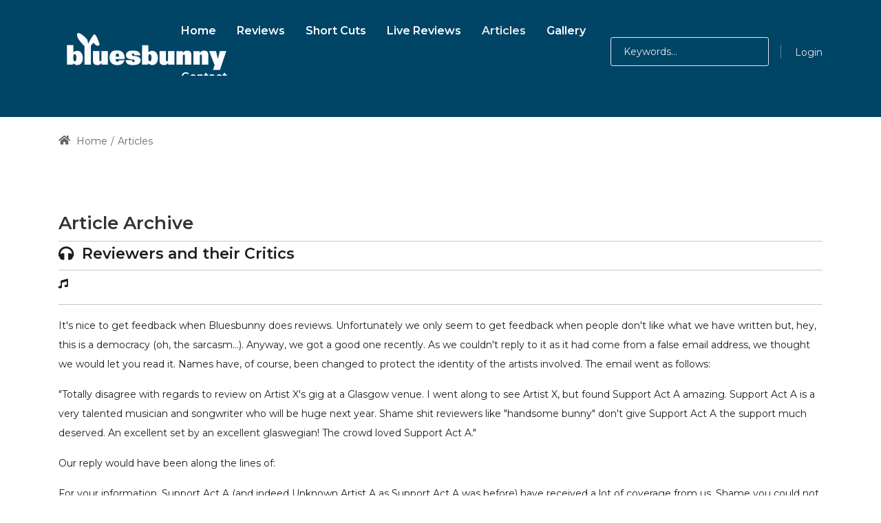

--- FILE ---
content_type: text/html; charset=utf-8
request_url: https://bluesbunny.com/Articles/articleID/46/xmps/11126
body_size: 51800
content:
<!DOCTYPE html>
<html lang="en-GB" dir="ltr">
<head id="Head">     
          <!-- Google tag (gtag.js) -->
          <script async="" src="https://www.googletagmanager.com/gtag/js?id=G-BEHFMRV2HP"></script>
          <script>
            window.dataLayer = window.dataLayer || [];
            function gtag(){dataLayer.push(arguments);}
            gtag('js', new Date());

            gtag('config', 'G-BEHFMRV2HP');
          </script>
        <meta content="text/html; charset=UTF-8" http-equiv="Content-Type">
<meta name="RATING" content="GENERAL">
<meta name="RESOURCE-TYPE" content="DOCUMENT">
<script src="https://kit.fontawesome.com/485dbb1206.js" crossorigin="anonymous"></script>
<link rel="icon" type="image/png" sizes="16x16" href="https://bluesbunny.com/favicon16.png">
<link rel="icon" type="image/png" sizes="32x32" href="https://bluesbunny.com//favicon32.png">
<link rel="icon" type="image/png" sizes="48x48" href="https://bluesbunny.com/favicon48.png">
<link rel="icon" type="image/png" sizes="96x96" href="https://bluesbunny.com/favicon96.png">
<link rel="icon" type="image/png" sizes="144x144" href="https://bluesbunny.com/favicon144.png">
<link rel="apple-touch-icon" sizes="180x180" rel="noopener" target="_blank" href="https://bluesbunny.com/apple-touch-icon.png">
<title>
	Reviewers and their Critics
</title><meta id="MetaDescription" name="description" content="returning fire"><meta id="MetaKeywords" name="keywords" content="independent, music, reviews indie, live, alternative, bluesbunny, articles, opinion"><meta id="MetaRobots" name="robots" content="INDEX, FOLLOW"><link href="/Portals/0-System/dnn-css-variables.css?cdv=2470" rel="stylesheet"><link href="/Resources/Shared/stylesheets/dnndefault/10.0.0/default.css?cdv=2470" rel="stylesheet"><link href="/Portals/_default/admin.css?cdv=2470" rel="stylesheet"><link href="/Portals/_default/Skins/obvio//resource/vendor/bootstrap/bootstrap.css?cdv=2470" rel="stylesheet"><link href="/Portals/_default/Skins/obvio//resource/css/header.css?cdv=2470" rel="stylesheet"><link href="/Portals/_default/Skins/obvio//resource/css/theme.css?cdv=2470" rel="stylesheet"><link href="/Portals/_default/Skins/obvio//resource/header/megamenu/megamenu.css?cdv=2470" rel="stylesheet"><link href="/Portals/_default/Skins/obvio//resource/css/backtop.css?cdv=2470" rel="stylesheet"><link href="/DesktopModules/HTML/module.css?cdv=2470" rel="stylesheet"><link href="/Portals/_default/Skins/obvio//Layouts/0/LayoutDB.Header.bb2022.css?cdv=2470" rel="stylesheet"><link href="/Portals/_default/Skins/obvio//Layouts/0/LayoutDB.Content.default.css?cdv=2470" rel="stylesheet"><link href="/Portals/_default/Skins/obvio//Layouts/0/LayoutDB.Footer.default.css?cdv=2470" rel="stylesheet"><link href="/Portals/_default/Skins/obvio//resource/css/loaders.css?cdv=2470" rel="stylesheet"><link href="/Resources/Search/SearchSkinObjectPreview.css?cdv=2470" rel="stylesheet"><link href="/Portals/_default/Skins/obvio//resource/css/breadcrumbs.css?cdv=2470" rel="stylesheet"><link href="/Resources/Shared/Components/CookieConsent/cookieconsent.min.css?cdv=2470" rel="stylesheet"><link href="/Portals/_default/Skins/obvio/skin.css?cdv=2470" rel="stylesheet"><link href="/Portals/_default/Skins/obvio//global-0.css?cdv=2470" rel="stylesheet"><link href="/Portals/_default/Skins/obvio/global-0.css?cdv=2470" rel="stylesheet"><link href="/Portals/_default/containers/obvio/container.css?cdv=2470" rel="stylesheet"><link href="/Portals/0/portal.css?cdv=2470" rel="stylesheet"><link href="/js/dnn.cookieconsent.js?cdv=2470" rel="stylesheet"><link href="https://fonts.googleapis.com/css?family=Montserrat:300,regular,500,600,700&amp;display=swap&amp;subset=" rel="stylesheet"><link href="/Portals/_default/Skins/obvio/resource/css/global-basic.css?cdv=2470" rel="stylesheet"><link href="/Portals/_default/Skins/obvio//resource/header/mobilemenu/mobilemenu.css?cdv=2470" rel="stylesheet" media="none" title="all" onload="this.media=this.title"><script src="/Resources/libraries/jQuery/03_07_01/jquery.js?cdv=2470" type="text/javascript"></script><script src="/Resources/libraries/jQuery-Migrate/03_04_01/jquery-migrate.js?cdv=2470" type="text/javascript"></script>
<!-- XMODPRO ScriptID: ArticleFBMetatags -->

<meta property="fb:app_id" content="108314432530911">
<meta property="og:description" content="returning fire">
<meta name="twitter:description" content="returning fire">
<meta property="og:title" content="returning fire">
<meta name="twitter:title" content="returning fire">
<meta property="og:url" content="https://www.bluesbunny.com/articles/articleID/46/xmps/11126">  

<meta name="twitter:card" content="summary">
<meta name="twitter:site" content="@thebluesbunny">
<meta name="twitter:creator" content="@thebluesbunny">
<meta property="og:site_name" content="Bluesbunny">
<meta property="og:type" content="article">
<meta property="og:image" content="http://www.bluesbunny.com/Portals/0/siteimg/article_logo.jpg">
<meta property="og:image:width" content="200"> 
<meta property="og:image:height" content="200">
<meta name="twitter:image" content="https://www.bluesbunny.com/Portals/0/siteimg/article_logo.jpg">
<link rel='icon' href='/Portals/0/favicon.ico?ver=ZsgCY7-52YwBhq8tNugj4A%3d%3d' type='image/x-icon'><meta name="viewport" content="width=device-width, initial-scale=1"><meta http-equiv="X-UA-Compatible" content="IE=edge"><meta name="format-detection" content="telephone=no"></head>
<body id="Body">

    <form method="post" action="/Articles/articleID/46/xmps/11126" id="Form" enctype="multipart/form-data">
<div class="aspNetHidden">
<input type="hidden" name="__EVENTTARGET" id="__EVENTTARGET" value="">
<input type="hidden" name="__EVENTARGUMENT" id="__EVENTARGUMENT" value="">
<input type="hidden" name="KB_JSTester_JSEnabled" id="KB_JSTester_JSEnabled" value="0">
<input type="hidden" name="KB_JSTester_JQueryVsn" id="KB_JSTester_JQueryVsn" value="">
<input type="hidden" name="__VIEWSTATE" id="__VIEWSTATE" value="[base64]/SjEoxvRM+grwrWTc7fjdEERFfSxbgSfENYQH/wqaLn4ckwwAOWeGW2KG5zyxOYM6hGlhbcJm9aLj1FoWtKWQ67rkK2/kFhW8CIS86TamPwhtSnFRFYxA00nwIvkOndseoFqjm9LiBUFhQHX0oALig78lDR5rxJHq1pDLcw1o4m6jSUIa8ow7YmzWwhl++Jq9QGBm1dyKhTtVDdQcGcVEDKblmkYdqwotIjteBo5jiS15FRkxXICDMV/Ztv79Tr6Gysc8JqqRFJePp7Tr4gHVr/hifMHHMadXnPAmjHJw35EZm5RtyEJi+X1R6XouG5ia9K++u7fQ2mg1spzNIXKw2wS/P5cYUjWP+1Moipb0E/pitEoaql+Xdt4cLCzhwSTlpSTVlu6mjs70Prww6/RNfTo178prKwV4f6kmswZppxHWbsxNnpCIBJdUMFLSPYX5hlsmLbDPgn16Xps6zJUF2I1uJi0hd82HBpnv0mPUxHOT8C5hgcsQ46FmbwsK7tjXxNN84h0LrspFnCMbw3SVAxI4L+/4sP/3B1GaCIg2aPbE23ElFstwBbTS5kAyKDGafTG/ShSvgw6encfbVKaAL551ArVtJlKBwmlOsecPjW5b+M/[base64]/SNUz9mpi22HZKwsOynIVj88WazoRNuO5hOFewVBq/E924/eficIaeKKayASEeFuhPTT5FRDxBhmO+UEyEvM6hozYMb9sd9W7Q8ofzCloyqXn2+PVnWOmlloTY7WkSXdXFW1fg9OPKXaA3kYl80WjdR2cfPEe+oX9vGJrrG6inFOE7wb8MhBYswm5zN0UmN/Zk9YXkMFmWdd3gkMk1Xhle6EVJdc6wdMkoCVQ7x1rTQS4/X1l83N8o0HNJuVcNFnTR7GdbXJ2JaN/vCNHZH3S01aWjz30T46GxWjwuFl/RpvyP4LHXmT2f/r6Dz+1ovT+MRAJ3gRggx7HKaEhLM8w9hdss42SpMnzpXB+uY5KguZOL9KRRAp0qFSASg1lgaCj63tcWe/e5l2lWjbCHivcYH9k1iGhmtR6Q7d8BQEQhU/ERxq5oalxW3LzqIuI/uGT7GiXTJvUuNcAb4bJxR56QzwUjeEZPbyDlWwpLZ3jhU4P0KOqm45nCLsnf2CaUwjxcVkbzrF7KdljtsYz0YumIJLwRK6sSy+o0btGWlkOs0h7xHlaDlVhLv9GFw9aBEY9CvzBSOlSUzzxjla2Bm8b2S2g9Nf5DQL4ZTDRJfjWo4ks03e818GBtr6a/4vQOMmhnREMZG9RMuBAVlaoNphLXnjoPSZyrpBZKtv/C9jmndzG/GTVlvw9+JESORerirtwDUA7aex+RwPMeYp0p8a6+RWS2RJ2wNH+4Tn9i/lnJBO7pf6H2wqvhn+aTNDZuGaxsFEXg3oXMZz45KWL/4/PFb96NzhpUpw0R3kVez5mQGJ7tF00YbHJwIdT/KT7L5/NAIAIuse/5uF+w+1/E9Zk/O3Yv2uNumNdKu0J0uBhihmwy64HgJh4xHrcQkObcRDUj1qHN30ANaRJqa8Z9lUhimuKcU2LORSDzPtv8KSOwa1Ec/uFWqDbzKGnd5gykweL21mBd0cKo2QpGeWkpH7IGOOiOH52kixpOqa5hajYcExrU6AY9Hi75Y+LUmcc93eFAPlVqX0CIhfyVJNfBPJ4/D2TYtVMlEtf7KxqiJvYu6/JCft9GCdozLH2C9cR2uA5Gf2KAVQc3Hzq5O72oxgQb/[base64]/yND1OK+H04tHaFJKve2NtylsiOA34CkN0+KgJFDw0ISrjRo1zB61ZQlYzY6G7Hlp9DsHhb/KKUH6xt54XE5gw6kmkruDF6moK0dxH4yk1MiyPSVA/k4WZDidSG69Zel9L8lld0bgP/HtNq4dZA/W9DY/d0/z1/+EPlMYf7i375WBzRT/Tyj0DplKaIDs/4VKfvGQFQdYPdU99XTVHoVqoD2AxR2jXm+gpICckjAIX1G0Ghy6+1KUcJBNaOelb96YNtNPitN//zfluhKeAIVwcZePfDuwM11B5k5wXDksZ6UclG1IViCXyHSdVfRkKcCb6wYxMVP6TpEN2BN+BNYn0suVA11XWigkYdXdlh55VwC+rygZ5XdctnKSWVJe//Gb1Tus2IFsMh3pEkqVQ4jA6r//H0wvjn7aXmWyV88JDtMiLQ6u61SfGtcHzK0O7Lis6Q13IHzYmcQ4Zii8BuMRlJz68FmOcibnR3jDgOjhOcN6BGq26WZOtXYVs2FfJGvkymqNh4dLc+de6yi8LhuRVHvybGFM9dC+Wrjn2Fw/zuI59i4PIajQqMuaq6dJArvHAS6eUnI/TnfWcqCgZ6B94tsY8cdlxcwParyhCQD2mWy3VGO8QKly/NCVm1KqhczjMia8cJ+QkUuakfrnQVniTiwjDOn8gii6kOWrs0FfZlHiGbz9A6gspUSiPD5Xu08G2L08UjEbBKuknVYLG3hw1mvlgLOzG5dNK6BvHQVLFTt5+lEeas/voumqeFu//KEsh9Pfj5875vWIFspUZWLnv4oIoQQeIFYnevMmFRCWpB3JNjNH1hKQvsShG6YrYkD3iZKoezGIc1PA4PqoBb3t/kOLm+s++xKpIxU64aSgKelZtkQ/1ojyQk4nSdDuOHqmTJOzEw5UOwVDnE0SB65gb4pztxnjehP86xOTFH8LxpsPtEfPKtWvbETCZ5rch0dpQjmcIgFedjXJ5TTorSLG+qa6ej5BnRKxiCusLt5RsW4eTM8dJepvDj/vMb9xg1Xh13wx5N8T8d2VANQrYWYLd1qFd8tFPLaBHDSXosVcTFq7bageVTqPLx4p978Zz+To76XzEGYMPKN4FWf2ee42rREol+8MZNxONPMIflyR7E1QYe3AP8AM7vWtsPjMS7qpUnSp4W/3NJ+1dUqa+u0751AUof56QtvZ0IHc2ZYrQAuy2e+ioI3rHNUpVOKLUbzFJSSpcTVR7k3/utrrOscucEBhsT6NfIoA5ik8xjd2hI/5VyArhALHkvdduqCDtbrJ7ifmy+WjnZPcMeDBWDTvOyBhkwQ7cpjXH8jUguO0Ggx1InzZNMmkrQ0GGClloq0hn0J683mHgoRMxMGN9z2virEnMRTPp6cacFZEwh6EQ4p1D2p77a+W2hvvVcCO0WQ+v8M2nPGdAdj1F9d/f05A8oupQmrn5uI7poRKSji7QKN9hwB7iJyZpSaqJGLn7cL/egIjHg7b8Q5QQmU1wjBWj73/yLz2CxLGRpTvPPF3ko/I0rwowY8A0EYTkywZgApdChY5RsJZemv+g0lc8PtNccMXCrzsoaNpLIiU4bg9Dvpo+ttirdXk4VFDLvm1fqahuvPF1JBIS+9UPGO75k+I8XzgfoTDkhnWAQBpRdGVkTtNRQHeP7RT+6ET4zgljM6OYaG+Rq5FtmB5KX/bzWKMKQW9oVCTYK+9aR0ijf4o/VFs7QUTMLa2AzsAfDXgJHUmd4FdGgEFzZRkWhGQLHQFJe6ZfXLmHKIrL15Ww//bUEJf04E7P9LwXGTQDqVBnkQ7Ye+CHGLCvGczwKVU83C6Vyi7gcl+qs5L+BKxpAxnQCRqBAhN/OswLyozH7JUT/bR92vCLM4RvKXRIWuWz9TGR7iLbZO6YWJc2w2iArt+sKOzy/FkAgDwaL0MTXSfxtrz3sIbVgQUaX4XmrrvH3+4qnS8hFp/sE4EZ9opn2YV4O2fUhWsA4U6KC1IPymnBtyFiwKPFo43rww/sYgmNclrDlEQNWEB7O8DkjtDpJ6bcy+F6OgqLHHMZBmz9lI+03K6rmaknMrt9LjPs5l7VlVlloEULNxuMY9imkErQEbgyYYH2UDum1tLwgQoFAoCeltm0l3WBEjm6JtIcogCpRNJrhInfOSGHLfUIoLAtloLCNYNqKWWOO7XxtTKE6/df57koZ8MFXuMpR9HC5LkHzA7wc9vaad+XbRPuTId55hI0wa3KtOcAmpkEostynSkCA3XCRYp+9Z9vhcmQEFPQcEBpTM1c/XraMripwjKS0SiQ2gbEJtctPNkaH0cntb634xbwtIAXs3AlxezNuxK2MblGxqm2NlgX/ksByi3QwCP8hbGA5GrCz3DmvtsUKO6xKmjrM9M8xI/TXTPN+dgtsQ3+ThQfDje+i7VlBSnEHApXFiaQgzLLFT7oDGQIgweRGOhhEito9/oMhWiktqlA8Gtz9zdoFtNPKiWoxwG0f0iv+jAlTAlff8JYO2INSjG34QdljFsb7P8qgk9QKOqsU2K8gOETV6M2PjsbNQ9fP6pooaIo6RoL4VGmRKz5GlVrw8j1h+yKPrHOObnA/hCy8JYstjFNFb0rG/hyymU9/vxqJvJPPkICTL8ei1cnErWHK6/xP942djXXGL7h2Ru88YB25frB5yyMPfEyyFX2Ct+gLLL1D4tIWXZzyZEalyiOlsTmyYYskrgdGFYVHoYh90Z1Bm7MSdr/f3ew+05bT26vCsLf+TwE9C182hjrVmH45OdZPi8qGtl1ml4fm74Uu1eXBV7ihsaOmH/dIuNac+RpnMI0uJz8W88I0pgHC8YGYL8ZtvcoBneyHBd+yIdHE9nmc/PapPrZCrIhmXT6kaRI92Ef8pQUu9XSVC9F+ccTuhhv5EDz2orHv3QJWyEV34qMIgOPEBAoDLmNESNY2SYkMW0aGgp6/eVJsqjM0tFcJ+0INvcX3J/+ATielChxvrFy/[base64]/3aOjIROzF3RNiwvM48oW2WJTh2wo+ouUGYYTqyUNyEh8cPNY8c3ht1QBHYul4VlbZns84/Is5Yir0K1JgC0IJ0c1SPzMvp9YrGyTnH+HpqnA2FGnWrsbrQOwXour729vqtoGtn7nJhzzVb3tP/QamTnOLiKZfDGfRsNU8ovsOc3hQe42eEq9KPSmpIeG3vGoIM4Hy39708qhI6GoZqHAh0RXZOjHyMxAIAeuzX+jXmzpBjrRLUOIlHGNJdFg09hKjSR7cc60b2+CjXHoaK2gwfGvTBb1K8YTuJ31e+RF7Py8w7INW1UckqWA5gReMLvSH3/q27V+secmzxB3Gbwq4abIIU6kwtTHGiNQe8NVuRxeIwXJ02ujyhQPz4CjA46VPGK4s4k6c/UWlQCaBIfmw/U0IslrYVKbnpFhg5PXDHVJ5Zu05fUkpnV9mSiNP2Gf8K/qqOrLqagYHCve690092cRWHNFU6V2XyZY72kla0J4D9jrbIbkb6gVvoGhjcDpijGO5fPicCkb2MRbU5Eao2UM+iFTI1ANsgdxmKRp0srKsYW4MzYo6FxCmWtdCSavcFM5uutdjoIC5cTba/[base64]/Js55zQFEUlrdvAbBEWggh8EOkFFesdsoNicXxeK/3DPqXzIRa+/I/V2oynSUE425Uq6blG46ksGiDELy9h/gmqIPMpw8g10lBCSr8h1vfct8PSLjdW6qiLCzh4FLEggGJIP27fNaRfAOWC/Hoikw9eikH5OMP9eHSMOE/J8tjZRhEDUKgGkXvVG7vz29mK1hGgvbzAUxk/m1JD2aztCNfMat0W9xFnVLQWDjc9lfkYiTPh4svZU49KsP18IN3F5iKo0OPeM2R7Mn6radBy5KbiU/cszW4oHMFspO9T1pR8O57p34KT5b2utR3bMPOT/SKs6dLuboFNTaDfKvZDQv2RjsDXMAQoNneaXiGG5R2NtkBNGetmaNscBeWqTS583F1x/fLETMgyqvLhn3NlBkqfUFyvNGfAZAfAONUn0bU81bPMXfRUZat2+2f0brgTzuv5S74CI7h45jByrmgA8htuZPX+/LLlGqrQcNCII/InFzJZ+d3SXUxnMa7x6PJ8bk5DGx3hf8I39kiXAbz19fE5XvMyN6bQ7YgqI2EiK1YgCE950N+dsIGopS1XnY1OYn3sod/UFIgeCN23OWYFycVHxgXCNNbVq7vq5dLRQGV2POJ68no+44v/82z4DYp9pJYgL5Srciaorw8AJ3BItHBg6bgGv9Kzp+lIvNr9VjhU2XNhNhZ/i6/YpFBBTTBaxXgac91gzCAzQ8UFkCYZFh5Ye2zJe9co96JAgirNjF1kNr28eji9HzGlhj4YAkVkZ3MiHBQUQK7Kn2xFZjNV3JW2mXarJ5Q3nrncoVQ0dKAtO3LyqEE0Kg/Qps4kqj0QnNW1OCCKJU2OvjyNpaStg7TWi+SOPZfFJ7IcsScclQHM4Sfbev3oc38vyLQV7lKUQLZ3qxry/[base64]/8jPdwXT5InCDB2uqcpMv9KVwmGm+lwyuuOCbE0h9p9LFbKsW907MwfRTDtuaZyj81zFgUjEoM4VGWljQYvsbgldZ3dfdfX7Jc4gbPg7BIk9mS1fWUsCYA7uSv0N0gntNTGtb9zZrZeGsz0AczUAEqXohqEuWW/fR/XJwbhb4HaBIajq31qVED+2pqO5jopMBNDbwEulamoRrn01uli11yACxBeubvPiAIX7/xS5PL0g1QzIjdoayIpphYj7Sxs5qzG/myHh+U7VlMInRr2XAVBBZ8ev40YIud0jFMO+V/yKNcVUevYvGsipDy5RyA7Rr8cXHtfpTImdvY49JMnzUTiwPlQWf+rx53Qw/mj4HeFzLAyrlufUPg28/9AjRXQ6HhPsPhmuk3wAed6UlzFWHHy1oKkYpMazrkJkNpQSiARza3ZgZaz93YPhDVWMNwt7MBay4xYUxyt05Ms7z7MDbDY+40uo+IEGVRNkH3ySg/AkmgUCCThAjOHbA8SSe+iQa89xCykWF/0p8Fm1gjWO5VuJlDdHTHD03274UBt8Eq3TvCS92rRK8n+oxtTrcW5qx6w1F7ZPUGE6T6pZ3z1DgSkD1zBCil4Qv2ecuAVcDpGcXVwL1AiPYGSDPWVGyF/2gFFepORiXt/[base64]/XkWkvIxYjDhRk4QvR9tcMm5V7j9S6QoDaF9IYu+oSLu35MbzYJWMP9tDnLS69U1PBKkcaWjfcWSxYwefpnoi5U/BT5pH4jQzjxyNpJsdPN43wuPgOfk2LE1WLeefOQVTnbHoVtxLmTGfk1VjP9GS5ejW4p51BLBGUoUR/B0Z05FSEF2/YOyYfq78RbGxUopSCqGXIMXb2b2Os7Gg6o3yf/2rzLQ9nemX4dqYCSZ/tVQCKdvPvy/6NHugA2A8nld3HfrL9Ddkz1rsJHdGHZzTCidLFbyVEeBmI4B5OscA0jpADGBbVqgwI1rYI9LoPcmxdWjNdvnjpy9XOJ8wnuMwjitae+d67TG8mSVCc14C0ycZVRo1DzXgK7ruq2cxaF2Loonm5xU/EDemAIgYj4O9MkTTfmuVga4ZP1HUAgCg0GcCyxtGGU5eRJr5HtYIlqAbFkXeDIpkGAAySY84dbf3F7DKvRhzWbpKzlrLNabNk9X6FqeC4M/8n/UvzmO4FtEU+apjHyvjuif6DNUZ4kiHNq4wnSDMQaNA58aDUWEo2uziryA/EgKvDYKK5hJ5fVwejft94p4ECwLCMAaRGa0dabUWBRfWRNSEHduETMsbbbzwAMONZp8NwUSRE3gvhDJsz4xpgEaiFBeMxs9hTq/a129Q5ES7KMm8RkO0DcAgn03CNJCxpKKwiDoaAxdAIFSbeYw5EfvdbFvBJTKtmlR/p0tdm5xjn3ePJ/kAC1b5yjiOEJpjc9dOZvvCSEz7YAzPYYe8Vr1es5Nye0828mZ7W50rksxMB5bWPrttJqJihXbSEQYHI7drKFGEQ9YdsuwHtNAg+Imi8pt9NTMQ9RQipET/1SFHPeXVadc1Qho91a/cPuuOnJRC051217F9bGhKMIQDyEQEKTjVS6cV6SP5E5yPV4QA2X6SYH+tT3fMcJ8/waDZ6G3VjT5xTympFWGhEF7pcsZbbLXEgHv1EwpYJktTCzDs9iFcG6nQNCYsjO7WkFsWp2t5MQikbJLypsviOl3sFAYqQlS274CTYBD7fkgZGf5XDKtI002/KYxhB+XQf1SFJOWcnUbrJMMMiBPEv6igP/qPChUHKpSBSc2bTK1xb9YIXHajRUsUQ50W/U2vDPBUuvDxXW2rmfkaPh9x8rIOk/M2EgWsE7YqjVlqonkkrTf/rxSPJT6Ej5qN0HLY3clixWdEfB8s7PX+/l8q3hAl9yU37Iji0oyTbtBkzt2tqTfH+g/LhQxXH2tIFFOGrxSS3nAO1uDgkuZn+sVxxQslPFMkP6/EtQ23LViTCb++HiuN5ANvYJBXFByHcMraKVyaFaUvDkZVDLqwVkwu/+qut3yn0MLoxrx0VT0vD9WzqOxvTwhNQYB1M3/iETnLDpsz5BXJbaS4XnwEC/aSIUa/[base64]/lGcPfhU4r2rcfXtNfJYIknEOwn1TXMOumzkZV4zS6BV7RZ/4QdY7lK2AMS6qARwK7BZRcoyqODgXAzhGyGFuB4AXNDs8XDt1yy8KJVZICLimpAxYqojXrikIz+GOjbjhGr/bWbKOJBphMrIss7Wv5sapFKl3xxijUpMJknakQf0qjdjRPYmdQtwhMi/5AJSpzItzrY9H3PO5Y5hOwe0ztZzx6YxZSyyosOjWE8/BxXPdul/[base64]/V+4njsuTubNUc/fD4kHmA1N/ofnrihxPhcos2FPKQCe8t1IW0fjBNCRRK3nSnosYYipVCrFA5S+2kuBRvTY5ZxJbgaBnhPlOJC9mHeP/DtBv04g2pQ=">
</div>

<script type="text/javascript">
//<![CDATA[
var theForm = document.forms['Form'];
if (!theForm) {
    theForm = document.Form;
}
function __doPostBack(eventTarget, eventArgument) {
    if (!theForm.onsubmit || (theForm.onsubmit() != false)) {
        theForm.__EVENTTARGET.value = eventTarget;
        theForm.__EVENTARGUMENT.value = eventArgument;
        theForm.submit();
    }
}
//]]>
</script>


<script src="/WebResource.axd?d=pynGkmcFUV2C7g1zPPuuZvCzL-TJnmNw0iCkXI3mt6ucPsd8wiKXciT3zsg1&amp;t=638901562312636832" type="text/javascript"></script>


<script type="text/javascript">
//<![CDATA[
var __cultureInfo = {"name":"en-GB","numberFormat":{"CurrencyDecimalDigits":2,"CurrencyDecimalSeparator":".","IsReadOnly":false,"CurrencyGroupSizes":[3],"NumberGroupSizes":[3],"PercentGroupSizes":[3],"CurrencyGroupSeparator":",","CurrencySymbol":"£","NaNSymbol":"NaN","CurrencyNegativePattern":1,"NumberNegativePattern":1,"PercentPositivePattern":1,"PercentNegativePattern":1,"NegativeInfinitySymbol":"-∞","NegativeSign":"-","NumberDecimalDigits":2,"NumberDecimalSeparator":".","NumberGroupSeparator":",","CurrencyPositivePattern":0,"PositiveInfinitySymbol":"∞","PositiveSign":"+","PercentDecimalDigits":2,"PercentDecimalSeparator":".","PercentGroupSeparator":",","PercentSymbol":"%","PerMilleSymbol":"‰","NativeDigits":["0","1","2","3","4","5","6","7","8","9"],"DigitSubstitution":1},"dateTimeFormat":{"AMDesignator":"AM","Calendar":{"MinSupportedDateTime":"\/Date(-62135596800000)\/","MaxSupportedDateTime":"\/Date(253402300799999)\/","AlgorithmType":1,"CalendarType":1,"Eras":[1],"TwoDigitYearMax":2049,"IsReadOnly":false},"DateSeparator":"/","FirstDayOfWeek":1,"CalendarWeekRule":2,"FullDateTimePattern":"dd MMMM yyyy HH:mm:ss","LongDatePattern":"dd MMMM yyyy","LongTimePattern":"HH:mm:ss","MonthDayPattern":"d MMMM","PMDesignator":"PM","RFC1123Pattern":"ddd, dd MMM yyyy HH\u0027:\u0027mm\u0027:\u0027ss \u0027GMT\u0027","ShortDatePattern":"dd/MM/yyyy","ShortTimePattern":"HH:mm","SortableDateTimePattern":"yyyy\u0027-\u0027MM\u0027-\u0027dd\u0027T\u0027HH\u0027:\u0027mm\u0027:\u0027ss","TimeSeparator":":","UniversalSortableDateTimePattern":"yyyy\u0027-\u0027MM\u0027-\u0027dd HH\u0027:\u0027mm\u0027:\u0027ss\u0027Z\u0027","YearMonthPattern":"MMMM yyyy","AbbreviatedDayNames":["Sun","Mon","Tue","Wed","Thu","Fri","Sat"],"ShortestDayNames":["Su","Mo","Tu","We","Th","Fr","Sa"],"DayNames":["Sunday","Monday","Tuesday","Wednesday","Thursday","Friday","Saturday"],"AbbreviatedMonthNames":["Jan","Feb","Mar","Apr","May","Jun","Jul","Aug","Sep","Oct","Nov","Dec",""],"MonthNames":["January","February","March","April","May","June","July","August","September","October","November","December",""],"IsReadOnly":false,"NativeCalendarName":"Gregorian Calendar","AbbreviatedMonthGenitiveNames":["Jan","Feb","Mar","Apr","May","Jun","Jul","Aug","Sep","Oct","Nov","Dec",""],"MonthGenitiveNames":["January","February","March","April","May","June","July","August","September","October","November","December",""]},"eras":[1,"A.D.",null,0]};//]]>
</script>

<script src="/ScriptResource.axd?d=NJmAwtEo3Iqbu8y253sW9yMD46p7A-5MKtw1ui2paUrB07i2TLWaBtytb-rdbuk36SOtpL-CH66eXNNB_eaPNb7bZTbGT-qElNy6x45TZ-HdN3Qmf3_gan3cs0Tz5ay20U-Jqw2&amp;t=345ad968" type="text/javascript"></script>
<script src="/ScriptResource.axd?d=dwY9oWetJoI6bR-6oMY70bXeMGuFXdrSKEYSvK868xb9HaywoOPVkMXi5irzcgs5xJWSsz2ZaSZRqokxbZPlHed6GgbONy9_ZyDNQjdJYEzoq4c3H6OK1eCf5R1YjjkVI6lgQzB7NZMAFRlp0&amp;t=345ad968" type="text/javascript"></script>
<div class="aspNetHidden">

	<input type="hidden" name="__VIEWSTATEGENERATOR" id="__VIEWSTATEGENERATOR" value="CA0B0334">
	<input type="hidden" name="__VIEWSTATEENCRYPTED" id="__VIEWSTATEENCRYPTED" value="">
	<input type="hidden" name="__EVENTVALIDATION" id="__EVENTVALIDATION" value="78mIbBHfdsdvHGxXKwJ4kGipksJGS7Cz2kbgxEOHYvyjC2/cQ8BiWekmTbCiRnWLZDgGEwE94u5fYKS1ATGD8khIGa20ifREua3nPg5CwfspTcNhUX0I4kbSUjK5VBATTo1vR8WV04ZQkqdMhSwATHv1yWoy4kaREqT2GxgMBSLZOSVrmjRKO7mW8jALWEIcuQlYJQ==">
</div>
<script type="text/javascript">
//<![CDATA[
Sys.WebForms.PageRequestManager._initialize('ScriptManager', 'Form', ['tdnn$ctr1126$XModPro$ctl00$ctl01$_UP','dnn_ctr1126_XModPro_ctl00_ctl01__UP'], [], [], 7200, '');
//]]>
</script>

        <script src="/js/dnn.js?cdv=2470" type="text/javascript"></script><script src="/Resources/Shared/Components/CookieConsent/cookieconsent.min.js?cdv=2470" type="text/javascript"></script><script src="/js/dnncore.js?cdv=2470" type="text/javascript"></script><script src="/Resources/Search/SearchSkinObjectPreview.js?cdv=2470" type="text/javascript"></script><script src="/js/dnn.servicesframework.js?cdv=2470" type="text/javascript"></script>
        
        
        


 <script type="text/javascript">
var GetWebpConvertServiceUrl = '/DesktopModules/DNNGo_ThemePluginPro/Resource_Service.aspx?Token=ServiceWebpConvert&PortalId=0&TabId=55&ModuleId=';
</script>












 
 
<!--Layout-->






<!--bootstrap-->




 

 



     
    <div class="page-loaders" style="background-color:#004466;color:#ffffff;">
        <div class="loading-center">
    <div class="loading-circle"></div>
    <div class="loading-circle"></div>
    <div class="loading-circle"></div>
    <div class="loading-shadow"></div>
    <div class="loading-shadow"></div>
    <div class="loading-shadow"></div>
    <span>Loading</span>
</div>

    </div>
    
<nav id="skip-menu" role="navigation" aria-label="Skip Content Menu"><ul><li class="menulink"><a href="#main-menu">Main Menu</a></li></ul></nav>

<div class="dng-main mm-page mm-slideout Wide" id="mm-content-box">
  <div id="dng-wrapper"> 

        
    
    

    
    
    
                <div class="header-replace "><header class="header_bg header-wrap header-default floating-nav floating-nav-sticky"><div id="megamenuWidthBox" class="container"></div> <div class="header-top-bg floating-display-none header-bg-box" id="headerrow-100163"><div class="container"><div class="header-top header-container-box"> <div class="header-area header-vertical area-left" id="column-789829"><div class="header-content-wrap"> </div></div> <div class="header-area header-vertical area-center" id="column-831087"><div class="header-content-wrap"> </div></div> <div class="header-area header-vertical area-right" id="column-393678"><div class="header-content-wrap"> </div></div> </div></div></div> <div class="header-center-bg  header-bg-box" data-height="70 " id="headerrow-251350"><div class="container"><div class="header-center header-container-box"> <div class="header-area header-vertical area-left" style="width:155px" id="column-659730"><div class="header-content-wrap"> <div class="logo" id="logo841684"><a href="https://bluesbunny.com/" title="Bluesbunny Independent Music Reviews"><img src="/Portals/0/bbunny250logo.png" alt="Bluesbunny Independent Music Reviews" class="header-logo floating-header-logo"></a></div></div></div> <div class="header-area header-vertical area-center text-right" id="column-454456"><div class="header-content-wrap"> <nav class="nav-bar" id="main-menu" tabindex="-1" aria-label="Primary menu"><div id="dng-megamenu911288" class="dng-megamenu hoverstyle_5 flyout-shadow mega-shadow">
    <div class="dnngo_gomenu" id="dnngo_megamenucdb3ef2ec2">
      
         <ul class="primary_structure">
 <li class=" ">
<a href="https://bluesbunny.com/"><span>Home</span></a>
</li>
 <li class=" ">
<a href="https://bluesbunny.com/reviews"><span>Reviews</span></a>
</li>
 <li class=" ">
<a href="https://bluesbunny.com/short-cuts"><span>Short Cuts</span></a>
</li>
 <li class=" ">
<a href="https://bluesbunny.com/live-reviews"><span>Live Reviews</span></a>
</li>
 <li class=" current">
<a href="https://bluesbunny.com/articles"><span>Articles</span></a>
</li>
 <li class=" ">
<a href="https://bluesbunny.com/gallery"><span>Gallery</span></a>
</li>
 <li class=" ">
<a href="https://bluesbunny.com/contact"><span>Contact</span></a>
</li>
</ul>

      
    </div> 
    
    
<script type="text/javascript">
    jQuery(document).ready(function ($) {
        $("#dnngo_megamenucdb3ef2ec2").dnngomegamenu({
            slide_speed: 200,
            delay_disappear: 500,
            popUp: "vertical",//level
			delay_show:150,
			direction:"ltr",//rtl ltr
			megamenuwidth:"box",//full box
			WidthBoxClassName:"#megamenuWidthBox"
        });
    });


	jQuery(document).ready(function () {
		jQuery("#dnngo_megamenucdb3ef2ec2").has("ul").find(".dir > a").attr("aria-haspopup", "true");
	}); 

</script></div></nav>
	</div></div> <div class="header-area header-horizontal area-right" id="column-250075"><div class="header-content-wrap"> <div class="search-normal-box" id="search-normal-box669098"><span id="dnn_dnnSEARCH669098_ClassicSearch">
    
    
    <span class="searchInputContainer" data-moreresults="See More Results" data-noresult="No Results Found">
        <input name="dnn$dnnSEARCH669098$txtSearch" type="text" maxlength="255" size="20" id="dnn_dnnSEARCH669098_txtSearch" class="NormalTextBox" aria-label="Search" autocomplete="off" placeholder="Search...">
        <a class="dnnSearchBoxClearText" title="Clear search text"></a>
    </span>
    <a id="dnn_dnnSEARCH669098_cmdSearch" class="search" href="javascript:__doPostBack(&#39;dnn$dnnSEARCH669098$cmdSearch&#39;,&#39;&#39;)"> </a>
</span>


<script type="text/javascript">
    $(function() {
        if (typeof dnn != "undefined" && typeof dnn.searchSkinObject != "undefined") {
            var searchSkinObject = new dnn.searchSkinObject({
                delayTriggerAutoSearch : 400,
                minCharRequiredTriggerAutoSearch : 2,
                searchType: 'S',
                enableWildSearch: true,
                cultureCode: 'en-GB',
                portalId: -1
                }
            );
            searchSkinObject.init();
            
            
            // attach classic search
            var siteBtn = $('#dnn_dnnSEARCH669098_SiteRadioButton');
            var webBtn = $('#dnn_dnnSEARCH669098_WebRadioButton');
            var clickHandler = function() {
                if (siteBtn.is(':checked')) searchSkinObject.settings.searchType = 'S';
                else searchSkinObject.settings.searchType = 'W';
            };
            siteBtn.on('change', clickHandler);
            webBtn.on('change', clickHandler);
            
            
        }
    });
</script>
</div><script>$("#search-normal-box669098 .dnnSearchBoxClearText").attr("aria-label","Clear search text").attr("role","button");$("#search-normal-box669098 .search").attr("aria-label","Search").attr("title","Search").attr("role","button");$("#search-normal-box669098 .NormalTextBox").attr('placeholder','Keywords...');</script><div class="header-line"></div><div class="Login">
<div class="userProperties">
    <ul>
        
                <li class="userLogin"><a id="dnn_userLogin164083_loginLink" href="https://bluesbunny.com/contact/user-login?returnurl=%2farticles%2farticleid%2f46%2fxmps%2f11126">Login</a>
        
    </li></ul>
</div>
</div></div></div> </div></div></div> <div class="header-bottom-bg  header-bg-box" data-height="60 " id="headerrow-518020"><div class="container"><div class="header-bottom header-container-box"> <div class="header-area homepage9-menu-line header-vertical area-left" id="column-916842"><div class="header-content-wrap"> </div></div> <div class="header-area header-vertical area-center" id="column-196557"><div class="header-content-wrap"> </div></div> <div class="header-area header-vertical area-right" id="column-748633"><div class="header-content-wrap"> </div></div> </div></div></div> </header></div><div class="mobile-header-replace"><header class="mobile-header floating-nav">  <div class="header-mobile-bg mobile-header-shadow" id="mobileheader-639685"><div class="header-mobile"> <div class="header-area header-horizontal area-left text-left" id="column-615625"><div class="header-content-wrap"> <div class="logo" id="logo161097"><a href="https://bluesbunny.com/" title="Bluesbunny Independent Music Reviews"><img src="/Portals/0/bbunny250logo.png" alt="Bluesbunny Independent Music Reviews" class="header-logo"><img src="/Portals/0/bbunny250logo.png" alt="Bluesbunny Independent Music Reviews" class="floating-header-logo"></a></div></div></div> <div class="header-area header-horizontal area-center" id="column-946586"><div class="header-content-wrap"> </div></div> <div class="header-area header-horizontal area-right text-right" id="column-62191"><div class="header-content-wrap"> <script>$(document).ready(function() {
				$('.searchInputContainer').each(function(){
					var e =$(this);
					e.find(".dnnSearchBoxClearText").attr("aria-label","Clear search text").attr("tabindex","0").on("keyup",function(event){
						if (event.keyCode == 13){
							$(this).click();
						}
					});
					var changeautocomplete =true;
					e.on('DOMNodeInserted DOMNodeRemoved','.searchSkinObjectPreview',function(){
						clearTimeout(changeautocomplete); 
						changeautocomplete = setTimeout(function(){  
						e.find("li[data-url]").attr("tabindex","0").on("keyup",function(event){
							if (event.keyCode == 13){
								$(this).click();
							}
						})
						},300) 
					})
					e.parent().on("keyup",function(event){
						if (event.keyCode == 27){
							e.parents(".popup-content").first().siblings(".icon").click();
						}			
						if (event.keyCode == 9 && e.find(".search").is(":focus")){
							e.find(".searchSkinObjectPreview").remove();
						}
					})	
					$("a.search").attr("aria-label","Search");
					$(".NormalTextBox").attr("aria-label","Search for:");
				})
				})</script><div class="search-popup-box popup-right" id="search-popup-box896320" data-placeholder="Enter any key words to search"><button type="button" class="icon" aria-label="Search" title="Search" aria-expanded="false" aria-controls="search-content-896320" id="search-button-896320"><span class="magnifier"></span></button><div class="popup-content" aria-labelledby="search-button-896320" id="search-content-896320"><span id="dnn_dnnSEARCH896320_ClassicSearch">
    
    
    <span class="searchInputContainer" data-moreresults="See More Results" data-noresult="No Results Found">
        <input name="dnn$dnnSEARCH896320$txtSearch" type="text" maxlength="255" size="20" id="dnn_dnnSEARCH896320_txtSearch" class="NormalTextBox" aria-label="Search" autocomplete="off" placeholder="Search...">
        <a class="dnnSearchBoxClearText" title="Clear search text"></a>
    </span>
    <a id="dnn_dnnSEARCH896320_cmdSearch" class="search" href="javascript:__doPostBack(&#39;dnn$dnnSEARCH896320$cmdSearch&#39;,&#39;&#39;)"> </a>
</span>


<script type="text/javascript">
    $(function() {
        if (typeof dnn != "undefined" && typeof dnn.searchSkinObject != "undefined") {
            var searchSkinObject = new dnn.searchSkinObject({
                delayTriggerAutoSearch : 400,
                minCharRequiredTriggerAutoSearch : 2,
                searchType: 'S',
                enableWildSearch: true,
                cultureCode: 'en-GB',
                portalId: -1
                }
            );
            searchSkinObject.init();
            
            
            // attach classic search
            var siteBtn = $('#dnn_dnnSEARCH896320_SiteRadioButton');
            var webBtn = $('#dnn_dnnSEARCH896320_WebRadioButton');
            var clickHandler = function() {
                if (siteBtn.is(':checked')) searchSkinObject.settings.searchType = 'S';
                else searchSkinObject.settings.searchType = 'W';
            };
            siteBtn.on('change', clickHandler);
            webBtn.on('change', clickHandler);
            
            
        }
    });
</script>
</div></div><button type="button" aria-label="Toggle navigation" title="Toggle navigation" class="mobile-menu-icon" aria-expanded="false" id="mobilemenu-button-11098" aria-controls="mobilemenu11098"><span class="dg-menu-anime"><span></span></span></button>
	<div class="mobilemenu-main" role="dialog" id="mobilemenu11098" data-title="Menu" data-opensubmenu="Toggle" aria-labelledby="mobilemenu-button-11098">
 	<button type="button" class="mobileclose" aria-label="Close navigation" title="Close navigation"></button>
	<div class="m-menu">
	
<div id="gomenued30d83b54" class="gomenu ">
    <ul class=""><li class="   first-item Item-1"><a href="https://bluesbunny.com/"><span>Home</span></a></li><li class="   Item-2"><a href="https://bluesbunny.com/reviews"><span>Reviews</span></a></li><li class="   Item-3"><a href="https://bluesbunny.com/short-cuts"><span>Short Cuts</span></a></li><li class="   Item-4"><a href="https://bluesbunny.com/live-reviews"><span>Live Reviews</span></a></li><li class=" current  Item-5"><a href="https://bluesbunny.com/articles" class="acurrent"><span>Articles</span></a></li><li class="   Item-6"><a href="https://bluesbunny.com/gallery"><span>Gallery</span></a></li><li class="   last-item Item-7"><a href="https://bluesbunny.com/contact"><span>Contact</span></a></li></ul>
</div>
 
 
	</div>
	</div>
	
		
	</div></div> </div></div>  </header></div>
    <div class="page-breadcrumbs outset text-left">
        <div class="container Boxed">
            <div class="center">
                <div class="center-v">
                  <div class="breadcrumbs breadcrumbs_sytle1">
                    <nav class="breadcrumbs-box" aria-label="BreadCrumbList">
                    <a href="https://bluesbunny.com" aria-label="Home"><svg xmlns="http://www.w3.org/2000/svg" viewbox="0 0 576 512" width="1em" height="1em"><path d="M280.37 148.26L96 300.11V464a16 16 0 0 0 16 16l112.06-.29a16 16 0 0 0 15.92-16V368a16 16 0 0 1 16-16h64a16 16 0 0 1 16 16v95.64a16 16 0 0 0 16 16.05L464 480a16 16 0 0 0 16-16V300L295.67 148.26a12.19 12.19 0 0 0-15.3 0zM571.6 251.47L488 182.56V44.05a12 12 0 0 0-12-12h-56a12 12 0 0 0-12 12v72.61L318.47 43a48 48 0 0 0-61 0L4.34 251.47a12 12 0 0 0-1.6 16.9l25.5 31A12 12 0 0 0 45.15 301l235.22-193.74a12.19 12.19 0 0 1 15.3 0L530.9 301a12 12 0 0 0 16.9-1.6l25.5-31a12 12 0 0 0-1.7-16.93z" fill="currentColor"></path></svg> Home</a>
                    
<div itemprop="breadcrumb" itemscope="" itemtype="https://schema.org/breadcrumb">
    <ul itemscope="" itemtype="https://schema.org/BreadcrumbList"><li itemprop="itemListElement" itemscope="" itemtype="https://schema.org/ListItem"><a href="https://bluesbunny.com/articles" class="pagetitle" itemprop="item" aria-current="page"><span itemprop="name">Articles</span></a><meta itemprop="position" content="1"></li></ul>
</div>
                    </nav>
                    <script>$(".breadcrumbs-box ul").prepend($(".breadcrumbs-box > a"));$(".breadcrumbs-box ul > a").wrap("<li></li>");</script>
                  </div>
                </div>
            </div>
        </div>
    </div>
    

    <div id="dnn_BannerPane" class="BannerPane DNNEmptyPane"></div>


    <!--content part-->
    <section id="dnn_content" role="main" tabindex="-1">   
    <div id="dnn_ContentBuilderPane" class="ContentBuilderPane DNNEmptyPane"></div>
            
      
            
      
      
      <div class="container">
        <div class="row">
          <div class="col-sm-12">
            <div id="dnn_ContentPane" class="ContentPane"><div class="DnnModule DnnModule-DNN_HTML DnnModule-1419 DnnVersionableControl">
<div class="White">
     <div id="dnn_ctr1419_ContentPane" class="contentpane"><!-- Start_Module_1419 --><div id="dnn_ctr1419_ModuleContent" class="DNNModuleContent ModDNNHTMLC">
	<div id="dnn_ctr1419_HtmlModule_lblContent" class="Normal">
	<h1>Article Archive</h1>

<hr class="mt-2 mb-5">

</div>

</div><!-- End_Module_1419 --></div>
</div>






















</div><div class="DnnModule DnnModule-XModPro DnnModule-1126">
<div class="White">
     <div id="dnn_ctr1126_ContentPane" class="contentpane"><!-- Start_Module_1126 --><div id="dnn_ctr1126_ModuleContent" class="DNNModuleContent ModXModProC">
	




<div id="dnn_ctr1126_XModPro_ctl00_ctl01__UP">
		
      <div>

    </div>
     <article> 
      <h2 class="list-group-item active"><span class="fas fa-headphones"></span>&nbsp;
        Reviewers and their Critics
      </h2>
       <hr class="mt-5 mb-5">
       <div class="am-info-11 info-color1">
            <div class="info-icon">
                <i class="fas fa-music"></i>
            </div>
         <hr class="mt-8 mb-8">
         <div style="text-align:left">
        <p>It's nice to get feedback when Bluesbunny does reviews. Unfortunately we only seem to get feedback when people don't like what we have written but, hey, this is a democracy (oh, the sarcasm&#8230;). Anyway, we got a good one recently. As we couldn't reply to it as it had come from a false email address, we thought we would let you read it. Names have, of course, been changed to protect the identity of the artists involved. The email went as follows:</p> <p>"Totally disagree with regards to review on Artist X's gig at a Glasgow venue. I went along to see Artist X, but found Support Act A amazing. Support Act A is a very talented musician and songwriter who will be huge next year. Shame shit reviewers like "handsome bunny" don't give Support Act A the support much deserved. An excellent set by an excellent glaswegian! The crowd loved Support Act A."</p> <p>Our reply would have been along the lines of:</p> <p>For your information, Support Act A (and indeed Unknown Artist A as Support Act A was before) have received a lot of coverage from us. Shame you could not be bothered to check before making your remarks.</p> <p>I shall forward your comments to the reviewer. After reviewing almost 200 musicians and bands that year (how many people in Glasgow do that?), I am sure he will be distraught at being described as "shit" by someone with your "limited" outlook.</p> <p>Another point - when was the last time that you were at a gig and people DIDN'T applaud.</p> <p>And finally, an "excellent Glasgwegian"? I think that it would take more than singing a couple of songs to gain that honour!</p> <p>(By the way, we can actually track where the message came from. That is what web server logs are for. Just like they do on the television, in fact. Now that did actually make us laugh! No, we're not telling either)</p>
         </div>
       </div>
     <hr class="mt-5 mb-5">
       <p>
        <strong>
          Author: </strong>Bluesbunny Editor
        <br>
        <strong>
          Date:  
        </strong>
        <time>December 30 2008</time>
      </p>
      <hr class="mt-2 mb-3">
       
     
      <h3>
        Websites
      </h3>
<hr class="mt-2 mb-3">
    <div>
    <ul>





</ul>
    </div>
      <hr class="mt-2 mb-3">
        <p>
          <div class="btn-group mr-2 mb-5">
            <a class="btn btn-outline-primary btn-lg" href="/articles">&#9668; Back to articles list</a>
        <a class="btn btn-outline-secondary btn-lg" href="/articles/articleID/46/xmps/11126">
          Permalink</a>
       </div>

       <hr class="mt-2 mb-3">
</article>
            

	</div>
<div class="btn-group mr-2 mb-5">

</div>

</div><!-- End_Module_1126 --></div>
</div>






















</div><div class="DnnModule DnnModule-DNN_HTML DnnModule-1253 DnnVersionableControl">
<div class="White">
     <div id="dnn_ctr1253_ContentPane" class="contentpane"><!-- Start_Module_1253 --><div id="dnn_ctr1253_ModuleContent" class="DNNModuleContent ModDNNHTMLC">
	<div id="dnn_ctr1253_HtmlModule_lblContent" class="Normal">
	<p>&nbsp;</p> <hr class="mt-5 mb-3"> <p>&nbsp;</p> <div class="btn-group" role="group" aria-label="Social Media"> <p><a class="btn btn-light btn-lg" href="https://www.facebook.com/bluesbunny"><span class="fab fa-facebook-square"></span><span class="sr-only">Facebook</span></a> <a class="btn btn-light btn-lg" href="https://www.twitter.com/thebluesbunny"><span class="fab fa-twitter-square"></span><span class="sr-only">Twitter</span></a> <a class="btn btn-light btn-lg" href="/DesktopModules/XModPro/Feed.aspx?xfd=RSSNewArticles&amp;pid=0" target="_blank" title="RSS"><span class="fas fa-rss"></span><span class="sr-only">Album and single reviews RSS feed</span></a></p> </div> 
</div>

</div><!-- End_Module_1253 --></div>
</div>






















</div></div>
          </div>
        </div>
      </div>

      <div class="container-fluid col-no-padding " id="row-565405"><div class="column-gap-0 dng-row row"> <div class="dng-column col-sm-12"><div class="dng-column-inner " id="column-841208"> <div id="dnn_FullScreenPaneA" class="panebox FullScreenPaneA DNNEmptyPane"></div></div></div> </div></div> <div class="container"><div class=" dng-row row" id="row-575102"> <div class="dng-column col-sm-12"><div class="dng-column-inner " id="column-435708"> <div id="dnn_TopPane" class="panebox TopPane DNNEmptyPane"></div></div></div> </div></div> <div class="container-fluid col-no-padding " id="row-840687"><div class="column-gap-0 dng-row row"> <div class="dng-column col-sm-12"><div class="dng-column-inner " id="column-453728"> <div id="dnn_FullScreenPaneB" class="panebox FullScreenPaneB DNNEmptyPane"></div></div></div> </div></div> <div class="container"><div class=" column-gap-0 hide-xs hide-sm hide-md hide-lg hide-xl dng-row row" id="row-206513"> <div class="dng-column col-sm-3"><div class="dng-column-inner " id="column-164542"> <div id="dnn_RowOneGrid3Pane" class="panebox RowOneGrid3Pane DNNEmptyPane"></div></div></div><div class="dng-column col-sm-9"><div class="dng-column-inner " id="column-765070"> <div id="dnn_RowOneGrid9Pane" class="panebox RowOneGrid9Pane DNNEmptyPane"></div></div></div> </div></div> <div class="container"><div class=" dng-row row" id="row-88702"> <div class="dng-column col-sm-4"><div class="dng-column-inner " id="column-273234"> <div id="dnn_RowTwoGrid4Pane" class="panebox RowTwoGrid4Pane DNNEmptyPane"></div></div></div><div class="dng-column col-sm-8"><div class="dng-column-inner " id="column-455624"> <div id="dnn_RowTwoGrid8Pane" class="panebox RowTwoGrid8Pane DNNEmptyPane"></div></div></div> </div></div> <div class="container"><div class=" dng-row row" id="row-976772"> <div class="dng-column col-sm-5"><div class="dng-column-inner " id="column-460442"> <div id="dnn_RowThreeGrid5Pane" class="panebox RowThreeGrid5Pane DNNEmptyPane"></div></div></div><div class="dng-column col-sm-7"><div class="dng-column-inner " id="column-414300"> <div id="dnn_RowThreeGrid7Pane" class="panebox RowThreeGrid7Pane DNNEmptyPane"></div></div></div> </div></div> <div class="container"><div class=" dng-row row" id="row-643946"> <div class="dng-column col-sm-6"><div class="dng-column-inner " id="column-853587"> <div id="dnn_RowFourGrid6Pane1" class="panebox RowFourGrid6Pane1 DNNEmptyPane"></div></div></div><div class="dng-column col-sm-6"><div class="dng-column-inner " id="column-243874"> <div id="dnn_RowFourGrid6Pane2" class="panebox RowFourGrid6Pane2 DNNEmptyPane"></div></div></div> </div></div> <div class="container"><div class=" dng-row row" id="row-872946"> <div class="dng-column col-sm-7"><div class="dng-column-inner " id="column-872333"> <div id="dnn_RowFiveGrid7Pane" class="panebox RowFiveGrid7Pane DNNEmptyPane"></div></div></div><div class="dng-column col-sm-5"><div class="dng-column-inner " id="column-302750"> <div id="dnn_RowFiveGrid5Pane" class="panebox RowFiveGrid5Pane DNNEmptyPane"></div></div></div> </div></div> <div class="container"><div class=" dng-row row" id="row-337184"> <div class="dng-column col-sm-8"><div class="dng-column-inner " id="column-719951"> <div id="dnn_RowSixGrid8Pane" class="panebox RowSixGrid8Pane DNNEmptyPane"></div></div></div><div class="dng-column col-sm-4"><div class="dng-column-inner " id="column-466361"> <div id="dnn_RowSixGrid4Pane" class="panebox RowSixGrid4Pane DNNEmptyPane"></div></div></div> </div></div> <div class="container"><div class=" dng-row row" id="row-661178"> <div class="dng-column col-sm-9"><div class="dng-column-inner " id="column-624120"> <div id="dnn_RowSevenGrid9Pane" class="panebox RowSevenGrid9Pane DNNEmptyPane"></div></div></div><div class="dng-column col-sm-3"><div class="dng-column-inner " id="column-299886"> <div id="dnn_RowSevenGrid3Pane" class="panebox RowSevenGrid3Pane DNNEmptyPane"></div></div></div> </div></div> <div class="container-fluid col-no-padding " id="row-385132"><div class="column-gap-0 dng-row row"> <div class="dng-column col-sm-12"><div class="dng-column-inner " id="column-93754"> <div id="dnn_FullScreenPaneC" class="panebox FullScreenPaneC DNNEmptyPane"></div></div></div> </div></div> <div class="container"><div class=" dng-row row" id="row-758069"> <div class="dng-column col-sm-4"><div class="dng-column-inner " id="column-527965"> <div id="dnn_RowEightGrid4Pane1" class="panebox RowEightGrid4Pane1 DNNEmptyPane"></div></div></div><div class="dng-column col-sm-4"><div class="dng-column-inner " id="column-567114"> <div id="dnn_RowEightGrid4Pane2" class="panebox RowEightGrid4Pane2 DNNEmptyPane"></div></div></div><div class="dng-column col-sm-4"><div class="dng-column-inner " id="column-400681"> <div id="dnn_RowEightGrid4Pane3" class="panebox RowEightGrid4Pane3 DNNEmptyPane"></div></div></div> </div></div> <div class="container"><div class=" dng-row row" id="row-229067"> <div class="dng-column col-sm-3"><div class="dng-column-inner " id="column-255279"> <div id="dnn_RowNineGrid3Pane1" class="panebox RowNineGrid3Pane1 DNNEmptyPane"></div></div></div><div class="dng-column col-sm-6"><div class="dng-column-inner " id="column-547221"> <div id="dnn_RowNineGrid6Pane" class="panebox RowNineGrid6Pane DNNEmptyPane"></div></div></div><div class="dng-column col-sm-3"><div class="dng-column-inner " id="column-137013"> <div id="dnn_RowNineGrid3Pane2" class="panebox RowNineGrid3Pane2 DNNEmptyPane"></div></div></div> </div></div> <div class="container"><div class=" dng-row row" id="row-592061"> <div class="dng-column col-sm-3"><div class="dng-column-inner " id="column-169976"> <div id="dnn_RownTenGrid3Pane1" class="panebox RownTenGrid3Pane1 DNNEmptyPane"></div></div></div><div class="dng-column col-sm-3"><div class="dng-column-inner " id="column-779307"> <div id="dnn_RownTenGrid3Pane2" class="panebox RownTenGrid3Pane2 DNNEmptyPane"></div></div></div><div class="dng-column col-sm-3"><div class="dng-column-inner " id="column-956696"> <div id="dnn_RownTenGrid3Pane3" class="panebox RownTenGrid3Pane3 DNNEmptyPane"></div></div></div><div class="dng-column col-sm-3"><div class="dng-column-inner " id="column-648739"> <div id="dnn_RownTenGrid3Pane4" class="panebox RownTenGrid3Pane4 DNNEmptyPane"></div></div></div> </div></div> <div class="container-fluid col-no-padding " id="row-491035"><div class="column-gap-0 dng-row row"> <div class="dng-column col-sm-12"><div class="dng-column-inner " id="column-479173"> <div id="dnn_FullScreenPaneD" class="panebox FullScreenPaneD DNNEmptyPane"></div></div></div> </div></div> 
 
    

    </section>

            <footer class="footer" id="Skip-footer" role="region" tabindex="-1" aria-label="Footer Widgets"> 
          <div class="container-fluid col-no-padding " id="row-924862"><div class="column-gap-0 dng-row row"> <div class="dng-column col-sm-12"><div class="dng-column-inner " id="column-490685"> <div id="dnn_FooterPaneFull" class="panebox FooterPaneFull DNNEmptyPane"></div></div></div> </div></div> <div class="container-fluid row-no-spacing " id="row-914234"><div class="container"><div class="column-gap-0 dng-row row"> <div class="dng-column col-sm-3"><div class="dng-column-inner " id="column-265260"> <div id="dnn_FooterPaneA" class="panebox FooterPaneA DNNEmptyPane"></div></div></div><div class="dng-column col-sm-3"><div class="dng-column-inner " id="column-268150"> <div id="dnn_FooterPaneB" class="panebox FooterPaneB DNNEmptyPane"></div></div></div><div class="dng-column col-sm-3"><div class="dng-column-inner " id="column-304651"> <div id="dnn_FooterPaneC" class="panebox FooterPaneC DNNEmptyPane"></div></div></div><div class="dng-column col-sm-3"><div class="dng-column-inner " id="column-680858"> <div id="dnn_FooterPaneD" class="panebox FooterPaneD DNNEmptyPane"></div></div></div> </div></div></div> <div class="container-fluid row-no-spacing " id="row-669714"><div class="container"><div class="column-gap-0 dng-row row"> <div class="dng-column col-sm-8"><div class="dng-column-inner " id="column-102508"> <div class="footer-info-box" id="footerinfo270757"><span id="dnn_dnnCOPYRIGHT270757_lblCopyright" class="footer">Content &copy; 2006-2026 by Bluesbunny</span>
<span class="sep">|</span><a id="dnn_dnnPRIVACY270757_hypPrivacy" class="terms" rel="nofollow" href="https://bluesbunny.com/contact/privacy">Privacy Statement</a><span class="sep">|</span><a id="dnn_dnnTERMS270757_hypTerms" class="terms" rel="nofollow" href="https://bluesbunny.com/terms">Terms Of Use</a></div></div></div> <div class="dng-column col-sm-4"><div class="dng-column-inner " id="column-658763"> <div id="dnn_FooterPaneE" class="panebox FooterPaneE DNNEmptyPane"></div></div></div> </div></div></div> 

        </footer>
       
    
          
      <ul class="fixed-widget-list">
                                       <li class="twitter"><a rel="noopener" href="https://www.twitter.com/thebluesbunny" aria-label="Twitter"><span>Twitter</span></a></li>
                                                                        <li class="facebook"><a rel="noopener" href="https://www.facebook.com/Bluesbunny" aria-label="Facebook"><span>Facebook</span></a></li>
                       
                        <li class="envelope"><a href="mailto:info@bluesbunny.com" aria-label="Bluesbunny email"><span>Bluesbunny email</span></a></li>
        
              <li id="back-to-top" class="backtop"><a href="javascript:;" aria-label="Back to top"><span>Back to top</span></a></li>
       

      </ul>
      </div>
</div>
  <div data-path="/Portals/_default/Skins/obvio/" data-mapapi="" id="SkinPath" data-site="https://bluesbunny.com"></div>
<script type="text/javascript" src="/Portals/_default/Skins/obvio/global-0.js?cdv=04.02.02.00.1990"></script> 

        <input name="ScrollTop" type="hidden" id="ScrollTop">
        <input name="__dnnVariable" type="hidden" id="__dnnVariable" autocomplete="off" value="`{`__scdoff`:`1`,`cc_morelink`:`https://www.bluesbunny.com/Contact/Cookies`,`cc_message`:`This website uses cookies to ensure you get the best experience on our website.`,`cc_dismiss`:`Got it!`,`cc_link`:`Learn more`,`sf_siteRoot`:`/`,`sf_tabId`:`55`}">
        <input name="__RequestVerificationToken" type="hidden" value="lm8rFAsYg7e1iO3zKNt8BGsj2aoJKfdQLO8Jk6OeHPXwLlZ2W39M0IYBPan0Y7ZOldjhjw2">
        <script src="/Portals/_default/Skins/obvio//resource/header/megamenu/megamenu.js?cdv=2470" type="text/javascript"></script><script src="/Portals/_default/Skins/obvio//resource/header/mobilemenu/mobilemenu.js?cdv=2470" type="text/javascript" async="async"></script>
    
<script type="text/javascript">
  document.getElementById("KB_JSTester_JSEnabled").value = "1";
  if(typeof jQuery != 'undefined'){document.getElementById("KB_JSTester_JQueryVsn").value = jQuery.fn.jquery;}
</script>
</form>
    
</body>
</html>


--- FILE ---
content_type: text/css
request_url: https://bluesbunny.com/Portals/_default/Skins/obvio/skin.css?cdv=2470
body_size: 13098
content:
/**************** Login page******************/
@media only screen and (max-width:767px) {
	.loginContent .LoginPanel {
		width: 100% !important;
	}
	.loginContent .dnnFormItem .dnnLoginRememberMe {
		white-space: nowrap;
	}
	.loginContent .dnnFormLabel {
		display: block !important;
		text-align: left !important;
		float: none !important;
	}
}

form[action*="/Login?returnurl"] .loginContent .LoginPanel{
	width:500px!important;
}
form[action*="/Login?returnurl"] .loginContent .dnnFormItem .dnnLoginRememberMe {
	white-space:inherit;
}
form[action*="/Login?returnurl"] .loginContent .dnnFormLabel {
	display: inline-block !important;
	text-align: right !important;
}


.registerGroup ul,
.registerGroup li{
	margin: 0;
	padding: 0;
	list-style: none;
}
.registerGroup,
.loginGroup{
	display: inline-block;
}
.registerGroup a,
.loginGroup a,
.registerGroup a:link,
.loginGroup a:link,
.registerGroup a:active,
.loginGroup a:active,
.registerGroup a:visited,
.loginGroup a:visited{
	color:inherit;
}

.loginContent a,
.loginContent a:link{
	color:#FFF;
}

.dnnForm .dnnPrimaryAction{
	font-size: 16px;
	color:#FFF;
	background:var(--dnn-color-primary,#3792ed);
	border: none;
	font-weight: normal;
}
.dnnForm .dnnPrimaryAction:hover{
	color:#FFF;
	background:var(--dnn-color-primary-light,#6cb6f3);
}
.dnnForm .dnnSecondaryAction{
	font-size: 16px;
	color:#FFF;
	background:var(--dnn-color-secondary,#ED3D46);
	border: none;
	font-weight: normal;
}
.dnnForm .dnnSecondaryAction:hover{
	color:#FFF;
	background:var(--dnn-color-secondary-light,#EF5059);
}




.loginContent a.dnnPrimaryAction{
	color:#FFF;
}
.loginContent a:hover{
	text-decoration: none;
}

/**************** register page******************/
@media only screen and (max-width:767px) {
.dnnRegistrationForm {
	min-width: inherit !important;
}
.dnnRegistrationForm .dnnForm {
	width: 100%;
}
.dnnRegistrationForm .dnnFormLabel {
	display: block !important;
	text-align: left !important;
}
.dnnRegistrationForm .dnnForm .dnnFormItem .dnnLabel {
	display: block !important;
	float: none !important;
	text-align: left !important;
	width: 100%;
}
.dnnRegistrationForm .dnnForm .dnnFormItem a.dnnFormHelp {
	right: auto !important;
	position: static !important;
	margin-left: 5px !important;
}
.dnnRegistrationForm .dnnForm .dnnFormItem {
	padding: 0px !important;
	margin: 0px !important;
}
.dnnRegistrationForm .dnnFormItem input[type="text"],
.dnnRegistrationForm .dnnFormItem input[type="password"],
.dnnRegistrationForm .dnnFormItem input[type="email"],
.dnnRegistrationForm .dnnFormItem input[type="tel"],
.dnnRegistrationForm .dnnFormItem select,
.dnnRegistrationForm .dnnFormItem textarea {
	width: 100%;
	margin-bottom: 10px !important;
}
}

/**************** Password page******************/
@media only screen and (max-width:767px) {
.dnnSendPasswordContent {
	width: auto !important;
}
.dnnSendPasswordContent .dnnLabel {
	display: block !important;
	width: 100% !important;
	text-align: left;
}
.dnnSendPasswordContent a.dnnFormHelp,
.dnnSendPasswordContent .dnnForm .dnnFormItem a.dnnFormHelp,
.dnnSendPasswordContent .dnnTooltip label a.dnnFormHelp {
	position: static;
}
.dnnSendPasswordContent input[type="text"],
.dnnSendPasswordContent input[type="password"],
.dnnSendPasswordContent input[type="email"],
.dnnSendPasswordContent input[type="tel"],
.dnnSendPasswordContent select,
.dnnSendPasswordContent textarea {
	width: 90%;
	margin-bottom: 10px !important;
}
.dnnSendPasswordContent ul.dnnActions {
	padding: 0 !important;
}
}
/*footer*/
footer.footer .dngTextBox,
.footer-logoin{
	display: inline-block
}
.footer-logoin{

	
}

/* ********** Control Panel Style ************** */
.CommandButton,
A.CommandButton:link,
A.CommandButton:visited,
A.CommandButton:active {
	font-size: 12px;
	color: #973939;
	text-decoration: none;
	font-weight: normal;
}
A.CommandButton:hover {
	color: #973939;
	text-decoration: underline;
	font-size: 12px;
	font-weight: normal;
}
.FileManager A,
.FileManager A:link,
.FileManager A:visited,
.FileManager A:active {
	color: #000;
	text-decoration: underline;
}
.FileManager A:hover {
	color: #000;
	text-decoration: none;
}
/* ********** Pane Style ************** */
.DNNEmptyPane {
	display: none;
}
#dnn_ControlPanel #dnnCPWrap {
	filter: none !important;
}
ul.dnnActionMenuBody li ul li a,
ul.dnnActionMenuBody li ul li a img {
	color: #328DDE!important;
}
form#Form {
	height: 100%;
}
.ModuleTitle_SubMenu {
	z-index: 9999!important;
}
/* ********** Pane Style End ************** */

/*dnn*/
.dnnEditState .actionMenu { 
	z-index: 1!important; display: block!important; opacity: 1!important;
}
#Body[style*="margin-left: 80px"]{
	position: relative;
}
#Body[style*="margin-left: 80px"] .dng-main.Wide .floating-active.header-wrap,
#Body[style*="margin-left: 80px"] .dng-main.Wide .sticky-fixed .floating-nav.floating-nav-sticky {
	left: 80px;
	width: auto;
	right: 0;
}
#Body[style*="margin-left: 80px"] .headersidenav{
	left: 80px;
}
#Body[style*="margin-left: 80px"] .leftslidemenu.active{
	margin-left: 80px;
}
#Form.showControlBar{
	position: relative;
}

.dnnEditState .overlay-panel-content{
    position: relative!important;
    display: block!important;
    z-index: 99!important;
    overflow: visible;
    width: 100%;
}
.dnnEditState .overlay-panel-content:before{
	position: absolute;
}
.dnnEditState .overlay-panel-content .overlay-panel-close{
	position: absolute;
}

.dnnEditState .overlay-panel-content .dng_animate_visible,
.cke_editable .dng_animate_visible{
	opacity: 1;
}
.dnnEditState .side-panel-box.side-panel .side-panel-main{
	min-height: 100vh

}

.dnnEditState .side-panel {
    position: relative!important;
    left: auto!important;
    right: 0!important;
    top: 0!important;
	visibility: visible!important;
	display: inline-block;
	z-index: 100!important;
}

#PageTemplate_Modal .modal-body{
	height:calc(100% - 65px);
}
#PageTemplate_Modal .close{
	position: absolute;
	right: 4px;
	top: -3px;
	font-size: 35px;
}

#setting-message-info{
	position: fixed;
	right: 25px;
	top:25px;
	z-index: 10001;
	display: none;
	padding: 15px;
	border-radius: 5px;
	color: #FFF;
	font-size: 14px;
	background-color: #32373c;
}
#setting-message-info .fa{
	border-width: 2px;
	border-style: solid ;
	font-size: 10px;
	width: 25px;
	height: 25px;
	line-height: 22px;
	text-align: center;
	border-radius: 50%;
	display: inline-block;
	margin-bottom: 2px;
	
}
#setting-message-info-full {
	position: fixed;
    top: 0px;
    left: 0px;
    z-index: 10000001;
    background: #000;
    background: rgba(0,0,0,0.7);
    width: 100%;
    height: 100%;
	display: none;
}
#setting-message-info-full .waitaminute-message{
	position: absolute;
    top: 50%;
    width: 100%;
    text-align: center;
    color: #fff;
    font-size: 50px;
    font-weight: 600;
    line-height: 60px;
    margin-top: -30px;
}

#setting-message-info-full .cog{
    position: relative;
    display: inline-block;
    width: 60px;
    line-height: 1;
	margin-bottom: 10px;

 

}
#setting-message-info-full .cog .fa-cog{
	width: 1em;
	height: 1em;
	display: inline-block;
	background: url('data:image/svg+xml;utf8,<svg width="512" height="512" xmlns="http://www.w3.org/2000/svg"><path d="M487.4 315.7l-42.6-24.6c4.3-23.2 4.3-47 0-70.2l42.6-24.6c4.9-2.8 7.1-8.6 5.5-14-11.1-35.6-30-67.8-54.7-94.6-3.8-4.1-10-5.1-14.8-2.3L380.8 110c-17.9-15.4-38.5-27.3-60.8-35.1V25.8c0-5.6-3.9-10.5-9.4-11.7-36.7-8.2-74.3-7.8-109.2 0-5.5 1.2-9.4 6.1-9.4 11.7V75c-22.2 7.9-42.8 19.8-60.8 35.1L88.7 85.5c-4.9-2.8-11-1.9-14.8 2.3-24.7 26.7-43.6 58.9-54.7 94.6-1.7 5.4.6 11.2 5.5 14L67.3 221c-4.3 23.2-4.3 47 0 70.2l-42.6 24.6c-4.9 2.8-7.1 8.6-5.5 14 11.1 35.6 30 67.8 54.7 94.6 3.8 4.1 10 5.1 14.8 2.3l42.6-24.6c17.9 15.4 38.5 27.3 60.8 35.1v49.2c0 5.6 3.9 10.5 9.4 11.7 36.7 8.2 74.3 7.8 109.2 0 5.5-1.2 9.4-6.1 9.4-11.7v-49.2c22.2-7.9 42.8-19.8 60.8-35.1l42.6 24.6c4.9 2.8 11 1.9 14.8-2.3 24.7-26.7 43.6-58.9 54.7-94.6 1.5-5.5-.7-11.3-5.6-14.1zM256 336c-44.1 0-80-35.9-80-80s35.9-80 80-80 80 35.9 80 80-35.9 80-80 80z" fill="%23ffffff" ></path></svg>');
	background-size: cover;

}
#setting-message-info-full .cog .fa-cog::before{
	content: none;
}
#setting-message-info-full .cog .icon1{
	-webkit-animation: rotatemessage-r 5s infinite linear;
	animation: rotatemessage-r 5s infinite linear;
}
#setting-message-info-full .cog .icon2{
    position: absolute;
    font-size: 0.5em;
    top: 0;
	-webkit-animation: rotatemessage 3s infinite linear;
	animation: rotatemessage 3s infinite linear;

}
#setting-message-info-full .cog .icon3{
	position: absolute;
    font-size: 0.5em;
    bottom: 0;
	-webkit-animation: rotatemessage 3s infinite linear;
	animation: rotatemessage 3s infinite linear;
}

/* Animations */
@-webkit-keyframes rotatemessage {
	from {
	  -webkit-transform: rotate(0deg);
			  transform: rotate(0deg);
	}
	to {
	  -webkit-transform: rotate(360deg);
			  transform: rotate(360deg);
	}
  }
  @keyframes rotatemessage {
	from {
	  -webkit-transform: rotate(0deg);
			  transform: rotate(0deg);
	}
	to {
	  -webkit-transform: rotate(360deg);
			  transform: rotate(360deg);
	}
  }
  @-webkit-keyframes rotatemessage-r {
	from {
	  -webkit-transform: rotate(0deg);
			  transform: rotate(0deg);
	}
	to {
	  -webkit-transform: rotate(-360deg);
			  transform: rotate(-360deg);
	}
  }
  @keyframes rotatemessage-r {
	from {
	  -webkit-transform: rotate(0deg);
			  transform: rotate(0deg);
	}
	to {
	  -webkit-transform: rotate(-360deg);
			  transform: rotate(-360deg);
	}
  }

.DNNEmptyPane{
	display: none!important;
}

/*pane name*/
.dnnEditState .edit-panename{
	position: absolute;
	z-index: 100;
	pointer-events: none;
	user-select: none; 
	color: #cdcdcd;
    font-size: 18px;
	font-weight: bold;
	left: 50%;
	top: 20px;
	transform: translate(-50%,0);
	text-shadow: 0 0 1px rgba(255,255,255,0.2);
}

/*SkinPlugin*/
.SkinPlugin_icon{
	display: none;
}
.SkinPluginPro_icon:not(.sidebarIcon) {
	position:fixed;
	top:20%;
	left:0;
	z-index:9999;
	cursor:pointer;
	text-align: left;
	white-space: pre;
    display: flex;
    flex-direction: column;
    align-items: flex-start;
}

body[style*="margin-left: 80px;"] .SkinPluginPro_icon:not(.sidebarIcon){
	left: 80px;
}	


.SkinPluginPro_icon:not(.sidebarIcon) a{
	display:inline-flex;
    flex-direction: row-reverse;
	height:34px;
	line-height: 34px;
	text-decoration:none;
	background-color: #20a3f0;
	text-align: center;
	border-radius:0 4px 4px 0; 
	white-space: nowrap;
	padding: 0;
	margin: 0 0 2px;
}
.SkinPluginPro_icon:not(.sidebarIcon) span{
	color: #FFF;
	max-width: 0px;
	overflow: hidden;
	display:inline-block;
	vertical-align: middle;

	font-size: 13px;
	transition: all ease-in 300ms;
	-moz-transition: all ease-in 300ms;  
	-webkit-transition: all ease-in 300ms;  
	-o-transition: all ease-in 300ms; 
	-ms-transition: all ease-in 300ms; 
}
.SkinPluginPro_icon:not(.sidebarIcon) i{
	font-size: 16px;
	color: #FFF;
	width:34px;
	display: inline-block;
	vertical-align: middle;
}
.SkinPluginPro_icon:not(.sidebarIcon) i::before{
	content: none;
}
.SkinPluginPro_icon:not(.sidebarIcon) a:hover span{
	max-width:160px;
	padding-right: 10px;
}
.SkinPluginPro_icon:not(.sidebarIcon)  a{
	background-image: url(resource/images/cog.png);
    background-repeat: no-repeat;
    background-position: 0 2px;

}
.SkinPluginPro_icon:not(.sidebarIcon) .btn-plugin-theme{
    background-position: left -3px top -30px;

}
.SkinPluginPro_icon:not(.sidebarIcon) .btn-plugin-page{
    background-position: left -3px top 2px;
}
.SkinPluginPro_icon:not(.sidebarIcon) .btn-plugin-import{
    background-position: left -3px top -60px;

}

.btn-plugin.btn-plugin-headerlayout{
	width: 40px;
    height: 40px;
    border-radius: 0;
    box-sizing: border-box;
    padding: 0px;
    font-size: 16px;
    text-align: center;
    line-height: 40px;
	position: absolute;
	right: 0;
	top: 0;
	cursor: pointer;
    background-color: rgba(0, 172, 214,0.8);
	color: #fff;
    background-image: url("data:image/svg+xml;charset=utf8,%3Csvg xmlns='http://www.w3.org/2000/svg' width='512' height='512' viewBox='0 0 512 512'%3E %3Cpath fill='rgba(255,255,255,1)' d='M461.9 114.9l-56.5 56.7-55.1-10-9.9-55.1 56.5-56.7c-12.7-12.7-30.8-18.5-44.2-17.8-13.5.7-42.3 8.3-64.6 32-21.6 22.8-44.3 65.3-24.2 112.5 2.4 5.7 5.1 13.2-2.9 21.2-8.1 8-215 202.8-215 202.8-19.4 16.7-18 47.6-.1 65.6 18.2 17.9 48.9 19 65.6-.3 0 0 193.2-205.8 202.7-215.1 8.5-8.3 16.1-5.5 21.2-2.9 35.6 18.4 86.3 2.4 112.6-23.9 26.3-26.3 31.1-51.7 31.9-64.7.8-12.9-3.7-30-18-44.3zM91.3 443.2c-6.3 6.2-16.5 6.2-22.7 0-6.2-6.3-6.2-16.5 0-22.7 6.3-6.2 16.5-6.2 22.7 0 6.2 6.3 6.2 16.5 0 22.7z'/%3E%3C/svg%3E");
	background-size: 1em 1em;
	background-position: center center;
	background-repeat: no-repeat;
	transition:all 300ms ease-in;
}
.btn-plugin.btn-plugin-headerlayout span,
.btn-plugin.btn-plugin-headerlayout i{
	display: none;
}
.btn-plugin.btn-plugin-headerlayout:hover{
    background-color: rgb(0, 172, 214);
}

div.actionMenu ul.dnn_mact > li.actionMenuMove > ul li{
	height: auto!important;
}

 
.col-md-12 {
    float: none!important;
}

#dnn_content .dnnForm.dnnLogin{
	padding-top: 100px;
}

.dnnModuleDigitalAssetsBackground ,
.dnnModuleDigitalAssetsBackground *,
.dnnModuleDigitalAssetsBackground *::after, 
.dnnModuleDigitalAssetsBackground *::before{
-webkit-box-sizing: content-box;
-moz-box-sizing: content-box;
  box-sizing:content-box;
}
.dnnModuleDigitalAssetsBackground caption{
	padding: 0;
}





